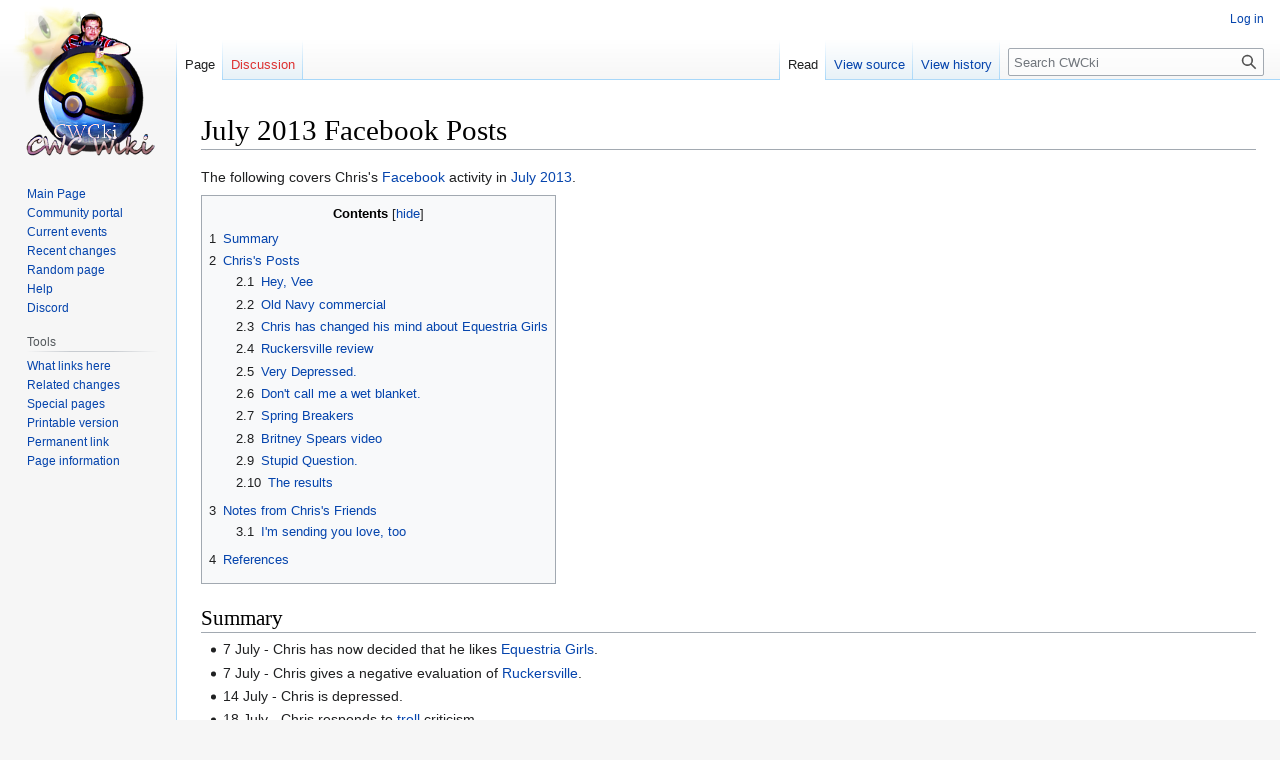

--- FILE ---
content_type: text/html; charset=UTF-8
request_url: https://sonichu.com/cwcki/July_2013_Facebook_Posts
body_size: 54660
content:
<!DOCTYPE html>
<html class="client-nojs" lang="en" dir="ltr">
<head>
<meta charset="UTF-8"/>
<title>July 2013 Facebook Posts - CWCki</title>
<script>document.documentElement.className="client-js";RLCONF={"wgBreakFrames":!1,"wgSeparatorTransformTable":["",""],"wgDigitTransformTable":["",""],"wgDefaultDateFormat":"dmy","wgMonthNames":["","January","February","March","April","May","June","July","August","September","October","November","December"],"wgRequestId":"7a7df9dbe9902fe331e7f1b8","wgCSPNonce":!1,"wgCanonicalNamespace":"","wgCanonicalSpecialPageName":!1,"wgNamespaceNumber":0,"wgPageName":"July_2013_Facebook_Posts","wgTitle":"July 2013 Facebook Posts","wgCurRevisionId":328383,"wgRevisionId":328383,"wgArticleId":19476,"wgIsArticle":!0,"wgIsRedirect":!1,"wgAction":"view","wgUserName":null,"wgUserGroups":["*"],"wgCategories":["Facebook"],"wgPageContentLanguage":"en","wgPageContentModel":"wikitext","wgRelevantPageName":"July_2013_Facebook_Posts","wgRelevantArticleId":19476,"wgIsProbablyEditable":!1,"wgRelevantPageIsProbablyEditable":!1,"wgRestrictionEdit":[],"wgRestrictionMove":[]};RLSTATE={"site.styles":"ready",
"noscript":"ready","user.styles":"ready","user":"ready","user.options":"loading","ext.cite.styles":"ready","skins.vector.styles.legacy":"ready"};RLPAGEMODULES=["ext.cite.ux-enhancements","site","mediawiki.page.ready","mediawiki.toc","skins.vector.legacy.js"];</script>
<script>(RLQ=window.RLQ||[]).push(function(){mw.loader.implement("user.options@1hzgi",function($,jQuery,require,module){/*@nomin*/mw.user.tokens.set({"patrolToken":"+\\","watchToken":"+\\","csrfToken":"+\\"});
});});</script>
<link rel="stylesheet" href="/w/load.php?lang=en&amp;modules=ext.cite.styles%7Cskins.vector.styles.legacy&amp;only=styles&amp;skin=vector"/>
<script async="" src="/w/load.php?lang=en&amp;modules=startup&amp;only=scripts&amp;raw=1&amp;skin=vector"></script>
<meta name="ResourceLoaderDynamicStyles" content=""/>
<link rel="stylesheet" href="/w/load.php?lang=en&amp;modules=site.styles&amp;only=styles&amp;skin=vector"/>
<meta name="generator" content="MediaWiki 1.37.6"/>
<meta name="format-detection" content="telephone=no"/>
<link rel="apple-touch-icon" href="/w/apple-touch-icon.png"/>
<link rel="shortcut icon" href="/favicon.ico"/>
<link rel="search" type="application/opensearchdescription+xml" href="/w/opensearch_desc.php" title="CWCki (en)"/>
<link rel="EditURI" type="application/rsd+xml" href="//sonichu.com/w/api.php?action=rsd"/>
<link rel="license" href="http://creativecommons.org/licenses/publicdomain/"/>
<link rel="alternate" type="application/atom+xml" title="CWCki Atom feed" href="/w/index.php?title=Special:RecentChanges&amp;feed=atom"/>
</head>
<body class="mediawiki ltr sitedir-ltr mw-hide-empty-elt ns-0 ns-subject page-July_2013_Facebook_Posts rootpage-July_2013_Facebook_Posts skin-vector action-view skin-vector-legacy"><div id="mw-page-base" class="noprint"></div>
<div id="mw-head-base" class="noprint"></div>
<div id="content" class="mw-body" role="main">
	<a id="top"></a>
	<div id="siteNotice"><div id="localNotice" lang="en" dir="ltr"></div></div>
	<div class="mw-indicators">
	</div>
	<h1 id="firstHeading" class="firstHeading" >July 2013 Facebook Posts</h1>
	<div id="bodyContent" class="vector-body">
		<div id="siteSub" class="noprint">From CWCki</div>
		<div id="contentSub"></div>
		<div id="contentSub2"></div>
		
		<div id="jump-to-nav"></div>
		<a class="mw-jump-link" href="#mw-head">Jump to navigation</a>
		<a class="mw-jump-link" href="#searchInput">Jump to search</a>
		<div id="mw-content-text" class="mw-body-content mw-content-ltr" lang="en" dir="ltr"><div class="mw-parser-output"><p>The following covers Chris's <a href="/cwcki/Facebook" title="Facebook">Facebook</a> activity in <a href="/cwcki/July_2013" title="July 2013">July 2013</a>.
</p>
<div id="toc" class="toc" role="navigation" aria-labelledby="mw-toc-heading"><input type="checkbox" role="button" id="toctogglecheckbox" class="toctogglecheckbox" style="display:none" /><div class="toctitle" lang="en" dir="ltr"><h2 id="mw-toc-heading">Contents</h2><span class="toctogglespan"><label class="toctogglelabel" for="toctogglecheckbox"></label></span></div>
<ul>
<li class="toclevel-1 tocsection-1"><a href="#Summary"><span class="tocnumber">1</span> <span class="toctext">Summary</span></a></li>
<li class="toclevel-1 tocsection-2"><a href="#Chris&#39;s_Posts"><span class="tocnumber">2</span> <span class="toctext">Chris's Posts</span></a>
<ul>
<li class="toclevel-2 tocsection-3"><a href="#Hey,_Vee"><span class="tocnumber">2.1</span> <span class="toctext">Hey, Vee</span></a></li>
<li class="toclevel-2 tocsection-4"><a href="#Old_Navy_commercial"><span class="tocnumber">2.2</span> <span class="toctext">Old Navy commercial</span></a></li>
<li class="toclevel-2 tocsection-5"><a href="#Chris_has_changed_his_mind_about_Equestria_Girls"><span class="tocnumber">2.3</span> <span class="toctext">Chris has changed his mind about Equestria Girls</span></a></li>
<li class="toclevel-2 tocsection-6"><a href="#Ruckersville_review"><span class="tocnumber">2.4</span> <span class="toctext">Ruckersville review</span></a></li>
<li class="toclevel-2 tocsection-7"><a href="#Very_Depressed."><span class="tocnumber">2.5</span> <span class="toctext">Very Depressed.</span></a></li>
<li class="toclevel-2 tocsection-8"><a href="#Don&#39;t_call_me_a_wet_blanket."><span class="tocnumber">2.6</span> <span class="toctext">Don't call me a wet blanket.</span></a></li>
<li class="toclevel-2 tocsection-9"><a href="#Spring_Breakers"><span class="tocnumber">2.7</span> <span class="toctext">Spring Breakers</span></a></li>
<li class="toclevel-2 tocsection-10"><a href="#Britney_Spears_video"><span class="tocnumber">2.8</span> <span class="toctext">Britney Spears video</span></a></li>
<li class="toclevel-2 tocsection-11"><a href="#Stupid_Question."><span class="tocnumber">2.9</span> <span class="toctext">Stupid Question.</span></a></li>
<li class="toclevel-2 tocsection-12"><a href="#The_results"><span class="tocnumber">2.10</span> <span class="toctext">The results</span></a></li>
</ul>
</li>
<li class="toclevel-1 tocsection-13"><a href="#Notes_from_Chris&#39;s_Friends"><span class="tocnumber">3</span> <span class="toctext">Notes from Chris's Friends</span></a>
<ul>
<li class="toclevel-2 tocsection-14"><a href="#I&#39;m_sending_you_love,_too"><span class="tocnumber">3.1</span> <span class="toctext">I'm sending you love, too</span></a></li>
</ul>
</li>
<li class="toclevel-1 tocsection-15"><a href="#References"><span class="tocnumber">4</span> <span class="toctext">References</span></a></li>
</ul>
</div>

<h2><span class="mw-headline" id="Summary">Summary</span></h2>
<ul><li>7 July - Chris has now decided that he likes <a href="/cwcki/Equestria_Girls" title="Equestria Girls">Equestria Girls</a>.</li>
<li>7 July - Chris gives a negative evaluation of <a href="/cwcki/Ruckersville" class="mw-redirect" title="Ruckersville">Ruckersville</a>.</li>
<li>14 July - Chris is depressed.</li>
<li>18 July - Chris responds to <a href="/cwcki/Troll" class="mw-redirect" title="Troll">troll</a> criticism.</li>
<li>20 July - Chris relates to the movie "Spring Breakers."</li>
<li>22 July - Chris posts a photo of himself and requests a critique.</li>
<li>22 July - Chris receives apparent confirmation of his belief that he is ugly.</li>
<li>24 July - <a href="/cwcki/Anna" class="mw-redirect" title="Anna">Anna</a>'s mother tries to be nice to Chris.</li></ul>
<h2><span id="Chris.27s_Posts"></span><span class="mw-headline" id="Chris's_Posts">Chris's Posts</span></h2>
<h3><span id="Hey.2C_Vee"></span><span class="mw-headline" id="Hey,_Vee">Hey, Vee</span></h3>
<table class="&#123;&#123;&#123;2&#125;&#125;&#125;" style="background:#E6F2FF; border:1px dotted #A3B1BF; color:black; padding:3px; margin-bottom:8px">
<caption align="top" style="caption-side: top; text-align: left"><b><span style="color:black"></span></b><span style="color:black"></span>
</caption>
<tbody><tr>
<td>2 July 2013
<p>Hey, Vee. Have you checked out Toro's Friend Network on the <a href="/cwcki/PS_Vita" class="mw-redirect" title="PS Vita">Vita</a> yet? It is good.
</p>
</td></tr></tbody></table>
<h3><span class="mw-headline" id="Old_Navy_commercial">Old Navy commercial</span></h3>
<table class="&#123;&#123;&#123;2&#125;&#125;&#125;" style="background:#E6F2FF; border:1px dotted #A3B1BF; color:black; padding:3px; margin-bottom:8px">
<caption align="top" style="caption-side: top; text-align: left"><b><span style="color:black"></span></b><span style="color:black"></span>
</caption>
<tbody><tr>
<td>2 July 2013
<p>Kick off summer in style @OldNavy and experience the great looking outdoors. http://t.co/3w0v8zSCP8 #campoldnavy
</p>
</td></tr></tbody></table>
<h3><span class="mw-headline" id="Chris_has_changed_his_mind_about_Equestria_Girls">Chris has changed his mind about Equestria Girls</span></h3>
<table class="&#123;&#123;&#123;2&#125;&#125;&#125;" style="background:#E6F2FF; border:1px dotted #A3B1BF; color:black; padding:3px; margin-bottom:8px">
<caption align="top" style="caption-side: top; text-align: left"><b><span style="color:black"></span></b><span style="color:black"></span>
</caption>
<tbody><tr>
<td>7 July 2013
<p>I liked a @YouTube video http://t.co/e3IAiegija <a href="/cwcki/My_Little_Pony" title="My Little Pony">My Little Pony</a> Equestria Girls Full Movie HD
</p>
</td></tr></tbody></table>
<h3><span class="mw-headline" id="Ruckersville_review">Ruckersville review</span></h3>
<table class="&#123;&#123;&#123;2&#125;&#125;&#125;" style="background:#E6F2FF; border:1px dotted #A3B1BF; color:black; padding:3px; margin-bottom:8px">
<caption align="top" style="caption-side: top; text-align: left"><b><span style="color:black"></span></b><span style="color:black"></span>
</caption>
<tbody><tr>
<td>7 July 2013
<p><a href="/cwcki/Ruckersville" class="mw-redirect" title="Ruckersville">Ruckersville</a> is a Very Boring, One-Horse Town. Hardly any young adults hang around here, and there is not much to do. Having a <a href="/cwcki/Wal-Mart" class="mw-redirect" title="Wal-Mart">Wal-Mart</a> does not make it any better either. It's like putting lipstick on a skeleton, it does not make it any better or nicer.
</p>
</td></tr></tbody></table>
<p>Chris then posted:
</p>
<table class="&#123;&#123;&#123;2&#125;&#125;&#125;" style="background:#E6F2FF; border:1px dotted #A3B1BF; color:black; padding:3px; margin-bottom:8px">
<caption align="top" style="caption-side: top; text-align: left"><b><span style="color:black"></span></b><span style="color:black"></span>
</caption>
<tbody><tr>
<td>In any case, Ruckersville And <a href="/cwcki/Charlottesville" class="mw-redirect" title="Charlottesville">Charlottesville</a>; Both Cities are Socially Inept, are unfriendly and lack much compassion towards other people.
</td></tr></tbody></table>
<p><a href="/cwcki/William_Elliott_Waterman" class="mw-redirect" title="William Elliott Waterman">William Elliott Waterman</a> then replied:
</p>
<table class="&#123;&#123;&#123;2&#125;&#125;&#125;" style="background: #CEF2CE; border:1px dotted #A3BFA3; color:black; padding:3px; margin-bottom:8px">
<caption align="top" style="caption-side: top; text-align: left"><b><span style="color:black"></span></b><span style="color:black"></span>
</caption>
<tbody><tr>
<td>Sounds kind of like midcoast, Maine.
</td></tr></tbody></table>
<h3><span class="mw-headline" id="Very_Depressed.">Very Depressed.</span></h3>
<table class="&#123;&#123;&#123;2&#125;&#125;&#125;" style="background:#E6F2FF; border:1px dotted #A3B1BF; color:black; padding:3px; margin-bottom:8px">
<caption align="top" style="caption-side: top; text-align: left"><b><span style="color:black"></span></b><span style="color:black"></span>
</caption>
<tbody><tr>
<td>14 July 2013
<p>Very Depressed.
</p><p>Need In-Person,
</p><p>Real <a href="/cwcki/China" title="China">Compassion</a>
</p><p>From <a href="/cwcki/Sweetheart" title="Sweetheart">Women</a>.
</p><p>Hugs and Love.
</p><p>Please Help. -&#160;:( feeling sad.
</p>
</td></tr></tbody></table>
<h3><span id="Don.27t_call_me_a_wet_blanket."></span><span class="mw-headline" id="Don't_call_me_a_wet_blanket.">Don't call me a wet blanket.</span></h3>
<table class="&#123;&#123;&#123;2&#125;&#125;&#125;" style="background:#E6F2FF; border:1px dotted #A3B1BF; color:black; padding:3px; margin-bottom:8px">
<caption align="top" style="caption-side: top; text-align: left"><b><span style="color:black"></span></b><span style="color:black"></span>
</caption>
<tbody><tr>
<td>18 July 2013
<p>My name is not Waterbed, so don't call me a wet blanket. |:(P
</p>
</td></tr></tbody></table>
<p>This may have been a response to a <a href="/cwcki/CWCki_Forums" title="CWCki Forums">CWCki Forums</a> ((now <a href="/cwcki/Kiwi_Farms" title="Kiwi Farms">Kiwi Farms</a> post of 15 July, where "Da Pickle Monsta" wrote, "most <a href="/cwcki/Boyfriend-free_girl" title="Boyfriend-free girl">women</a> don't want boyfriends with the emotional maturity of a wet blanket."<sup id="cite_ref-1" class="reference"><a href="#cite_note-1">&#91;1&#93;</a></sup>
</p>
<h3><span class="mw-headline" id="Spring_Breakers">Spring Breakers</span></h3>
<div class="thumb tright"><div class="thumbinner" style="width:302px;"><a href="/cwcki/File:SB.jpg" class="image"><img alt="" src="/w/images/thumb/9/9e/SB.jpg/300px-SB.jpg" decoding="async" width="300" height="199" class="thumbimage" srcset="/w/images/thumb/9/9e/SB.jpg/450px-SB.jpg 1.5x, /w/images/9/9e/SB.jpg 2x" /></a>  <div class="thumbcaption"><div class="magnify"><a href="/cwcki/File:SB.jpg" class="internal" title="Enlarge"></a></div>Artist's impression</div></div></div>
<table class="&#123;&#123;&#123;2&#125;&#125;&#125;" style="background:#E6F2FF; border:1px dotted #A3B1BF; color:black; padding:3px; margin-bottom:8px">
<caption align="top" style="caption-side: top; text-align: left"><b><span style="color:black"></span></b><span style="color:black"></span>
</caption>
<tbody><tr>
<td>Saturday, 20 July 2013
<p>I've just finished watching "<a href="http://en.wikipedia.org/wiki/Spring_Breakers" class="extiw" title="wikipedia:Spring Breakers">Spring Breakers</a>", rented it for free from RedBox with Monopoly <a href="/cwcki/McDonalds" class="mw-redirect" title="McDonalds">McD</a> win. <a href="/cwcki/Chris_and_health" title="Chris and health">Eat Healthy</a> with Premium McWraps, Apple Slices and Tea.
</p><p>Story wise, it was fair. I definitely found the symbolism with the input of <a href="/cwcki/My_Little_Pony:_Friendship_is_Magic" title="My Little Pony: Friendship is Magic">MLP:FIM</a> within the movie. Minus a "<a href="/cwcki/Rarity" class="mw-redirect" title="Rarity">Rarity</a>" or "<a href="/cwcki/Fluttershy" class="mw-redirect" title="Fluttershy">Fluttershy</a>", the four women played similarly towards the roles in the rest. I definitely see myself in the Faith character, as she was more of the <a href="/cwcki/Autism" title="Autism">outsider, introverted person</a>. I believe in <a href="/cwcki/Chris_and_religion" title="Chris and religion">God and Jesus</a> too, but God must hate me to put me in the lifestyle I am forced to be cooped up and bored with. Leaving my friends behind after <a href="/cwcki/High_School" class="mw-redirect" title="High School">High School</a> really sent me downhill, and then again after being forced away from the <a href="/cwcki/The_GAMe_PLACe" title="The GAMe PLACe">PLace</a>. And I have few friends for real to and who would hang out with me. Damn <a href="/cwcki/JERKS" title="JERKS">Male Population</a>, Damn Ill-Social People who overlook and ignore me in person around here, and Damn <a href="/cwcki/Megan_Schroeder" title="Megan Schroeder">Ms. Schroeder</a> and <a href="/cwcki/Michael_Snyder" title="Michael Snyder">Mr. Snyder</a> for further destroying me emotionally over the past greater than half-decade.
</p><p>*sigh*
</p>
</td></tr></tbody></table>
<h3><span class="mw-headline" id="Britney_Spears_video">Britney Spears video</span></h3>
<p>On 22 July 2013, Chris shared a link to a <a href="/cwcki/Britney_Spears" title="Britney Spears">Britney Spears</a> video.
</p>
<h3><span class="mw-headline" id="Stupid_Question.">Stupid Question.</span></h3>
<table class="&#123;&#123;&#123;2&#125;&#125;&#125;" style="background:#E6F2FF; border:1px dotted #A3B1BF; color:black; padding:3px; margin-bottom:8px">
<caption align="top" style="caption-side: top; text-align: left"><b><span style="color:black"></span></b><span style="color:black"></span>
</caption>
<tbody><tr>
<td>22 July 2013
<p>Stupid Question. One to Ten Scale; on my face at least; I'm down to 220; how good looking/attractive am I?
</p><p><a href="/cwcki/File:ChrisHowGoodLookingAmI.jpg" class="image"><img alt="ChrisHowGoodLookingAmI.jpg" src="/w/images/4/47/ChrisHowGoodLookingAmI.jpg" decoding="async" width="480" height="640" /></a>
</p>
</td></tr></tbody></table>
<p><a href="/cwcki/William_Elliott_Waterman" class="mw-redirect" title="William Elliott Waterman">William Elliott Waterman</a> then replied:
</p>
<table class="&#123;&#123;&#123;2&#125;&#125;&#125;" style="background: #CEF2CE; border:1px dotted #A3BFA3; color:black; padding:3px; margin-bottom:8px">
<caption align="top" style="caption-side: top; text-align: left"><b><span style="color:black"></span></b><span style="color:black"></span>
</caption>
<tbody><tr>
<td>You're always as beautiful as you feel.
</td></tr></tbody></table>
<p>Mary McLerran posted:
</p>
<table class="&#123;&#123;&#123;2&#125;&#125;&#125;" style="background:#F2CECE; border:1px dotted #BFA3A3; color:black; padding:3px; margin-bottom:8px">
<caption align="top" style="caption-side: top; text-align: left"><b><span style="color:black"></span></b><span style="color:black"></span>
</caption>
<tbody><tr>
<td>Hey I'm trying something new that might be good for you, too. If you have naturally curly hair, try getting it cut shorter and let the curls frame your face. I think you could rock that look!
</td></tr></tbody></table>
<p>Chris then posted:
</p>
<table class="&#123;&#123;&#123;2&#125;&#125;&#125;" style="background:#E6F2FF; border:1px dotted #A3B1BF; color:black; padding:3px; margin-bottom:8px">
<caption align="top" style="caption-side: top; text-align: left"><b><span style="color:black"></span></b><span style="color:black"></span>
</caption>
<tbody><tr>
<td>Short cut; NO.
</td></tr></tbody></table>
<h3><span class="mw-headline" id="The_results">The results</span></h3>
<p>Chris posted a screenshot from the CWCki Forums.
</p>
<table class="&#123;&#123;&#123;2&#125;&#125;&#125;" style="background:#E6F2FF; border:1px dotted #A3B1BF; color:black; padding:3px; margin-bottom:8px">
<caption align="top" style="caption-side: top; text-align: left"><b><span style="color:black"></span></b><span style="color:black"></span>
</caption>
<tbody><tr>
<td>22 July 2013
<p>Right; I'm ugly as hell. |:(
</p><p><a href="/cwcki/File:CWCKiForumsPoll.jpg" class="image"><img alt="CWCKiForumsPoll.jpg" src="/w/images/5/58/CWCKiForumsPoll.jpg" decoding="async" width="480" height="720" /></a>
</p>
</td></tr></tbody></table>
<p>Anna replied:
</p>
<table class="&#123;&#123;&#123;2&#125;&#125;&#125;" style="background:#F2CECE; border:1px dotted #BFA3A3; color:black; padding:3px; margin-bottom:8px">
<caption align="top" style="caption-side: top; text-align: left"><b><span style="color:black"></span></b><span style="color:black"></span>
</caption>
<tbody><tr>
<td>Of course this survey is incredibly biased because the majority of people who took it are trolls...
</td></tr></tbody></table>
<h2><span id="Notes_from_Chris.27s_Friends"></span><span class="mw-headline" id="Notes_from_Chris's_Friends">Notes from Chris's Friends</span></h2>
<h3><span id="I.27m_sending_you_love.2C_too"></span><span class="mw-headline" id="I'm_sending_you_love,_too">I'm sending you love, too</span></h3>
<p>On 24 July 2013, Mary McLerran again posted:
</p>
<table class="&#123;&#123;&#123;2&#125;&#125;&#125;" style="background: #CEF2CE; border:1px dotted #A3BFA3; color:black; padding:3px; margin-bottom:8px">
<caption align="top" style="caption-side: top; text-align: left"><b><span style="color:black"></span></b><span style="color:black"></span>
</caption>
<tbody><tr>
<td>I love your hand shape on your profile pix: the hand shape means love in sign language. I'm sending you love, too. This is Anna's mom.
</td></tr></tbody></table>
<p>Chris then replied:
</p>
<table class="&#123;&#123;&#123;2&#125;&#125;&#125;" style="background:#E6F2FF; border:1px dotted #A3B1BF; color:black; padding:3px; margin-bottom:8px">
<caption align="top" style="caption-side: top; text-align: left"><b><span style="color:black"></span></b><span style="color:black"></span>
</caption>
<tbody><tr>
<td>What hand shape?
</td></tr></tbody></table>
<p>Mary then replied:
</p>
<table class="&#123;&#123;&#123;2&#125;&#125;&#125;" style="background: #CEF2CE; border:1px dotted #A3BFA3; color:black; padding:3px; margin-bottom:8px">
<caption align="top" style="caption-side: top; text-align: left"><b><span style="color:black"></span></b><span style="color:black"></span>
</caption>
<tbody><tr>
<td>Just under your name in the yellow shape.
</td></tr></tbody></table>
<table class="&#123;&#123;&#123;2&#125;&#125;&#125;" style="background: #CEF2CE; border:1px dotted #A3BFA3; color:black; padding:3px; margin-bottom:8px">
<caption align="top" style="caption-side: top; text-align: left"><b><span style="color:black"></span></b><span style="color:black"></span>
</caption>
<tbody><tr>
<td>Thumb, index and pinkie fingers. Look up "ILY" on google images.
</td></tr></tbody></table>
<p><i>What she didn't realize is that the "hand shape" on his profile pix (actually the cover) is actually the picture of Sonichu's head which Chris puts on everything.</i>
</p>
<h2><span class="mw-headline" id="References">References</span></h2>
<div class="mw-references-wrap"><ol class="references">
<li id="cite_note-1"><span class="mw-cite-backlink"><a href="#cite_ref-1">↑</a></span> <span class="reference-text"><a rel="nofollow" class="external text" href="https://kiwifarms.net/threads/chris-is-lonely-and-needs-a-woman-to-make-it-better-fb-7-14.1479/page-3#post-93630">Kiwi Farms link</a><a rel="nofollow" class="external text" href="https://archive.ph/WZKKB">archive</a></span>
</li>
</ol></div>
<p class="mw-empty-elt">
</p>
<table class="navbox" cellspacing="0" style=";">

<tbody><tr>
<td style="padding:2px;">
<table cellspacing="0" class="nowraplinks collapsible autocollapse" style="width:100%;background:transparent;color:inherit;;">

<tbody><tr>
<th style=";" colspan="2" class="navbox-title"><div style="float:left; width:6em;text-align:left;"> <span class="noprint plainlinksneverexpand" style="white-space:nowrap; font-weight:normal; font-size:xx-small; ;;border:none;;"><a href="/cwcki/Template:Social_media" title="Template:Social media"><span title="View this template" style=";;border:none;;">v</span></a>&#160;<span style="font-size:80%;">•</span>&#160;<a href="/w/index.php?title=Template_talk:Social_media&amp;action=edit&amp;redlink=1" class="new" title="Template talk:Social media (page does not exist)"><span style="color:#002bb8;;;border:none;;" title="Discussion about this template">d</span></a>&#160;<span style="font-size:80%;">•</span>&#160;<a rel="nofollow" class="external text" href="//sonichu.com/w/index.php?title=Template:Social_media&amp;action=edit"><span style="color:#002bb8;;;border:none;;" title="You can edit this template. Please use the preview button before saving.">e</span></a> </span>&#160; </div> <span style="font-size:110%;"> Social media</span>
</th></tr>
<tr style="height:2px;">
<td>
</td></tr>
<tr>
<td class="navbox-group" style=";;"><center><a href="/cwcki/Facebook" title="Facebook">Facebook</a></center>
</td>
<td style="text-align:left;border-left:2px solid #fdfdfd; width:100%;padding:0px;;;" class="navbox-list navbox-odd"><div style="padding:0em 0.25em">
<table cellspacing="0" class="nowraplinks navbox-subgroup" style="width:100%;;margin: 0 -0.25em;;;">
<tbody><tr>
<td class="navbox-group" style=";padding-left:0em;padding-right:0em;;"><div style="padding:0em 0.75em;">Posts</div>
</td>
<td style="text-align:left;border-left:2px solid #fdfdfd; width:100%;padding:0px;;;" class="navbox-list navbox-odd"><div style="padding:0em 0.25em">
<a href="/cwcki/Early_Facebook_Posts" title="Early Facebook Posts">Early Facebook Posts</a><br /><b><a href="/cwcki/2012" title="2012">2012</a></b>: <a href="/cwcki/January_2012_Facebook_Posts" title="January 2012 Facebook Posts">January</a> • <a href="/cwcki/February_2012_Facebook_Posts" title="February 2012 Facebook Posts">February</a> • <a href="/cwcki/March_2012_Facebook_Posts" title="March 2012 Facebook Posts">March</a> • <a href="/cwcki/April_2012_Facebook_posts" title="April 2012 Facebook posts">April</a> • <a href="/cwcki/May_2012_Facebook_posts" title="May 2012 Facebook posts">May</a> • <a href="/cwcki/June_2012_Facebook_posts" title="June 2012 Facebook posts">June</a> • <a href="/cwcki/July_2012_Facebook_posts" title="July 2012 Facebook posts">July</a> • <a href="/cwcki/August_2012_Facebook_posts" title="August 2012 Facebook posts">August</a> • <a href="/cwcki/September_2012_Facebook_posts" title="September 2012 Facebook posts">September</a> • <a href="/cwcki/October_2012_Facebook_posts" title="October 2012 Facebook posts">October</a> • <a href="/cwcki/November_2012_Facebook_posts" title="November 2012 Facebook posts">November</a> • <a href="/cwcki/December_2012_Facebook_posts" title="December 2012 Facebook posts">December</a><br /><b><a href="/cwcki/2013" title="2013">2013</a></b>: <a href="/cwcki/January_2013_Facebook_posts" title="January 2013 Facebook posts">January</a> • <a href="/cwcki/February_2013_Facebook_posts" title="February 2013 Facebook posts">February</a> • <a href="/cwcki/March_2013_Facebook_posts" title="March 2013 Facebook posts">March</a> • <a href="/cwcki/April_2013_Facebook_posts" title="April 2013 Facebook posts">April</a> • <a href="/cwcki/May_2013_Facebook_Posts" class="mw-redirect" title="May 2013 Facebook Posts">May</a> • <a href="/cwcki/June_2013_Facebook_Posts" title="June 2013 Facebook Posts">June</a> • <a class="mw-selflink selflink">July</a> • <a href="/cwcki/August_2013_Facebook_Posts" title="August 2013 Facebook Posts">August</a> • <a href="/cwcki/September_2013_Facebook_Posts" title="September 2013 Facebook Posts">September</a>  • <a href="/cwcki/October_2013_Facebook_Posts" title="October 2013 Facebook Posts">October</a> • <a href="/cwcki/November_2013_Facebook_Posts" title="November 2013 Facebook Posts">November</a> • <a href="/cwcki/December_2013_Facebook_Posts" title="December 2013 Facebook Posts">December</a><br /><b><a href="/cwcki/2014" title="2014">2014</a></b>: <a href="/cwcki/January_2014_Facebook_Posts" title="January 2014 Facebook Posts">January</a> • <a href="/cwcki/February_2014_Facebook_Posts" title="February 2014 Facebook Posts">February</a> • <a href="/cwcki/March_2014_Facebook_Posts" title="March 2014 Facebook Posts">March</a> • April • <a href="/cwcki/May_2014_Facebook_Posts" title="May 2014 Facebook Posts">May</a> • <a href="/cwcki/June_2014_Facebook_Posts" title="June 2014 Facebook Posts">June</a> • <a href="/cwcki/July_2014_Facebook_Posts" title="July 2014 Facebook Posts">July</a> • <a href="/cwcki/August_2014_Facebook_Posts" title="August 2014 Facebook Posts">August</a> • <a href="/cwcki/September_2014_Facebook_Posts" title="September 2014 Facebook Posts">September</a> • <a href="/cwcki/October_2014_Facebook_Posts" title="October 2014 Facebook Posts">October</a> • <a href="/cwcki/November_2014_Facebook_Posts" title="November 2014 Facebook Posts">November</a> • <a href="/cwcki/December_2014_Facebook_Posts" title="December 2014 Facebook Posts">December</a><br /><b><a href="/cwcki/2015" title="2015">2015</a></b>: <a href="/cwcki/January_2015_Facebook_posts" title="January 2015 Facebook posts">January</a> • <a href="/cwcki/February_2015_Facebook_posts" title="February 2015 Facebook posts">February</a> • <a href="/cwcki/March_2015_Facebook_posts" title="March 2015 Facebook posts">March</a> • <a href="/cwcki/April_2015_Facebook_posts" title="April 2015 Facebook posts">April</a> • <a href="/cwcki/May_2015_Facebook_posts" title="May 2015 Facebook posts">May</a> • <a href="/cwcki/June_2015_Facebook_Posts" title="June 2015 Facebook Posts">June</a> • <a href="/cwcki/July_2015_Facebook_Posts" title="July 2015 Facebook Posts">July</a> • <a href="/cwcki/August_2015_Facebook_Posts" title="August 2015 Facebook Posts">August</a> • <a href="/cwcki/September_2015_Facebook_Posts" title="September 2015 Facebook Posts">September</a>  • <a href="/cwcki/October_2015_Facebook_Posts" title="October 2015 Facebook Posts">October</a> • <a href="/cwcki/November_2015_Facebook_Posts" title="November 2015 Facebook Posts">November</a> • <a href="/cwcki/December_2015_Facebook_Posts" title="December 2015 Facebook Posts">December</a><br /><b><a href="/cwcki/2016" title="2016">2016</a></b>: <a href="/cwcki/January_2016_Facebook_Posts" title="January 2016 Facebook Posts">January</a> • <a href="/cwcki/February_2016_Facebook_Posts" title="February 2016 Facebook Posts">February</a> • <a href="/cwcki/March_2016_Facebook_Posts" title="March 2016 Facebook Posts">March</a> • <a href="/cwcki/April_2016_Facebook_posts" title="April 2016 Facebook posts">April</a> • <a href="/cwcki/May_2016_Facebook_posts" title="May 2016 Facebook posts">May</a> • <a href="/cwcki/June_2016_Facebook_posts" title="June 2016 Facebook posts">June</a> • <a href="/cwcki/July_2016_Facebook_posts" title="July 2016 Facebook posts">July</a> • <a href="/cwcki/August_2016_Facebook_posts" title="August 2016 Facebook posts">August</a> • <a href="/cwcki/September_2016_Facebook_posts" title="September 2016 Facebook posts">September</a> • <a href="/cwcki/October_2016_Facebook_posts" title="October 2016 Facebook posts">October</a> • <a href="/cwcki/November_2016_Facebook_posts" title="November 2016 Facebook posts">November</a> • <a href="/cwcki/December_2016_Facebook_posts" title="December 2016 Facebook posts">December</a><br /><b><a href="/cwcki/2017" title="2017">2017</a></b>: January • <a href="/cwcki/February_2017_Facebook_Posts" title="February 2017 Facebook Posts">February</a> • <a href="/cwcki/March_2017_Facebook_Posts" title="March 2017 Facebook Posts">March</a> • <a href="/cwcki/April_2017_Facebook_posts" title="April 2017 Facebook posts">April</a> • <a href="/cwcki/May_2017_Facebook_posts" title="May 2017 Facebook posts">May</a> • <a href="/cwcki/June_2017_Facebook_posts" title="June 2017 Facebook posts">June</a> • <a href="/cwcki/July_2017_Facebook_posts" title="July 2017 Facebook posts">July</a> • <a href="/cwcki/August_2017_Facebook_posts" title="August 2017 Facebook posts">August</a> • <a href="/cwcki/September_2017_Facebook_posts" title="September 2017 Facebook posts">September</a> • <a href="/cwcki/October_2017_Facebook_posts" title="October 2017 Facebook posts">October</a> • <a href="/cwcki/November_2017_Facebook_posts" title="November 2017 Facebook posts">November</a> • <a href="/cwcki/December_2017_Facebook_posts" title="December 2017 Facebook posts">December</a><br /><b><a href="/cwcki/2018" title="2018">2018</a></b>: <a href="/cwcki/January_2018_Facebook_posts" title="January 2018 Facebook posts">January</a> • <a href="/cwcki/February_2018_Facebook_Posts" title="February 2018 Facebook Posts">February</a></div>
</td></tr>
<tr style="height:2px">
<td>
</td></tr>
<tr>
<td class="navbox-group" style=";padding-left:0em;padding-right:0em;;"><div style="padding:0em 0.75em;">Other Pages</div>
</td>
<td style="text-align:left;border-left:2px solid #fdfdfd; width:100%;padding:0px;;;" class="navbox-list navbox-even"><div style="padding:0em 0.25em">
<a href="/cwcki/Brassieres_For_Males" title="Brassieres For Males">Brassieres For Males</a> • <a href="/cwcki/Keep_Sonic_Original" title="Keep Sonic Original">Keep Sonic Original</a> • <a href="/cwcki/FIX_SONIC%27S_ARMS_IMMEDIATELY,_SEGA!!!" title="FIX SONIC&#39;S ARMS IMMEDIATELY, SEGA!!!">FIX SONIC'S ARMS IMMEDIATELY, SEGA!!!</a></div>
</td></tr></tbody></table></div>
</td></tr>
<tr style="height:2px">
<td>
</td></tr>
<tr>
<td class="navbox-group" style=";;"><center><a href="/cwcki/Twitter" title="Twitter">Twitter</a></center>
</td>
<td style="text-align:left;border-left:2px solid #fdfdfd; width:100%;padding:0px;;;" class="navbox-list navbox-even"><div style="padding:0em 0.25em">
<table cellspacing="0" class="nowraplinks navbox-subgroup" style="width:100%;;margin: 0 -0.25em;;;">
<tbody><tr>
<td class="navbox-group" style=";padding-left:0em;padding-right:0em;;"><div style="padding:0em 0.75em;">Tweets</div>
</td>
<td style="text-align:left;border-left:2px solid #fdfdfd; width:100%;padding:0px;;;" class="navbox-list navbox-odd"><div style="padding:0em 0.25em">
<a href="/cwcki/2009-2016_tweets" title="2009-2016 tweets">Tweets from 2009-2016</a><br /><b><a href="/cwcki/2017" title="2017">2017</a></b>: <a href="/cwcki/January_2017_tweets" title="January 2017 tweets">January</a> • <a href="/cwcki/February_2017_tweets" title="February 2017 tweets">February</a> • <a href="/cwcki/March_2017_tweets" title="March 2017 tweets">March</a> • <a href="/cwcki/April_2017_tweets" title="April 2017 tweets">April</a> • <a href="/cwcki/May_2017_tweets" title="May 2017 tweets">May</a> • <a href="/cwcki/June_2017_tweets" title="June 2017 tweets">June</a> • <a href="/cwcki/July_2017_tweets" title="July 2017 tweets">July</a> • <a href="/cwcki/August_2017_tweets" title="August 2017 tweets">August</a> • <a href="/cwcki/September_2017_tweets" title="September 2017 tweets">September</a> • <a href="/cwcki/October_2017_tweets" title="October 2017 tweets">October</a> • <a href="/cwcki/November_2017_tweets" title="November 2017 tweets">November</a> • <a href="/cwcki/December_2017_tweets" title="December 2017 tweets">December</a><br /><b><a href="/cwcki/2018" title="2018">2018</a></b>: <a href="/cwcki/January_2018_tweets" title="January 2018 tweets">January</a> • <a href="/cwcki/February_2018_tweets" title="February 2018 tweets">February</a></div>
</td></tr>
<tr style="height:2px">
<td>
</td></tr>
<tr>
<td class="navbox-group" style=";padding-left:0em;padding-right:0em;;"><div style="padding:0em 0.75em;">Sockpuppets</div>
</td>
<td style="text-align:left;border-left:2px solid #fdfdfd; width:100%;padding:0px;;;" class="navbox-list navbox-even"><div style="padding:0em 0.25em">
<a href="/cwcki/Night_Star" title="Night Star">Night Star</a> (<a href="/cwcki/NightStar2891_tweets" title="NightStar2891 tweets">Tweets</a> • <a href="/cwcki/CWCSonichu-NightStar2891_DMs" title="CWCSonichu-NightStar2891 DMs">DMs with CWCSonichu</a> • <a href="/cwcki/Marvin_DMs#NightStar2891" title="Marvin DMs">DMs with Marvin</a>) • <a href="/cwcki/TwiSparLicious" title="TwiSparLicious">TwiSparLicious</a> • <a href="/cwcki/MagiChan111448" class="mw-redirect" title="MagiChan111448">MagiChan111448</a> • <a href="/cwcki/Creamarina" title="Creamarina">Creamarina</a> • <a href="/cwcki/Tinyhorse1942" title="Tinyhorse1942">Tinyhorse1942</a></div>
</td></tr></tbody></table></div>
</td></tr>
<tr style="height:2px">
<td>
</td></tr>
<tr>
<td class="navbox-group" style=";;">Combined Activities
</td>
<td style="text-align:left;border-left:2px solid #fdfdfd; width:100%;padding:0px;;;" class="navbox-list navbox-odd"><div style="padding:0em 0.25em">
<p><b><a href="/cwcki/2018" title="2018">2018</a></b>: <a href="/cwcki/March_2018_social_media_posts" title="March 2018 social media posts">March</a> • <a href="/cwcki/April_2018_social_media_posts" title="April 2018 social media posts">April</a> • <a href="/cwcki/May_2018_social_media_posts" title="May 2018 social media posts">May</a> • <a href="/cwcki/June_2018_social_media_posts" title="June 2018 social media posts">June</a> • <a href="/cwcki/July_2018_social_media_posts" title="July 2018 social media posts">July</a> • <a href="/cwcki/August_2018_social_media_posts" title="August 2018 social media posts">August</a> • <a href="/cwcki/September_2018_social_media_posts" title="September 2018 social media posts">September</a> • <a href="/cwcki/October_2018_social_media_posts" title="October 2018 social media posts">October</a> • <a href="/cwcki/November_2018_social_media_posts" title="November 2018 social media posts">November</a> • <a href="/cwcki/December_2018_social_media_posts" title="December 2018 social media posts">December</a><br />
<b><a href="/cwcki/2019" title="2019">2019</a></b>: <a href="/cwcki/January_2019_social_media_posts" title="January 2019 social media posts">January</a> • <a href="/cwcki/February_2019_social_media_posts" title="February 2019 social media posts">February</a> • <a href="/cwcki/March_2019_social_media_posts" title="March 2019 social media posts">March</a> • <a href="/cwcki/April_2019_social_media_posts" title="April 2019 social media posts">April</a> • <a href="/cwcki/May_2019_social_media_posts" title="May 2019 social media posts">May</a> • <a href="/cwcki/June_2019_social_media_posts" title="June 2019 social media posts">June</a> • <a href="/cwcki/July_2019_social_media_posts" title="July 2019 social media posts">July</a> • <a href="/cwcki/August_2019_social_media_posts" title="August 2019 social media posts">August</a> • <a href="/cwcki/September_2019_social_media_posts" title="September 2019 social media posts">September</a> • <a href="/cwcki/October_2019_social_media_posts" title="October 2019 social media posts">October</a> • <a href="/cwcki/November_2019_social_media_posts" title="November 2019 social media posts">November</a> • <a href="/cwcki/December_2019_social_media_posts" title="December 2019 social media posts">December</a><br />
<b><a href="/cwcki/2020" title="2020">2020</a></b>: <a href="/cwcki/January_2020_social_media_posts" title="January 2020 social media posts">January</a> • <a href="/cwcki/February_2020_social_media_posts" title="February 2020 social media posts">February</a> • <a href="/cwcki/March_2020_social_media_posts" title="March 2020 social media posts">March</a> • <a href="/cwcki/April_2020_social_media_posts" title="April 2020 social media posts">April</a> • <a href="/cwcki/May_2020_social_media_posts" title="May 2020 social media posts">May</a> • <a href="/cwcki/June_2020_social_media_posts" title="June 2020 social media posts">June</a> • <a href="/cwcki/July_2020_social_media_posts" title="July 2020 social media posts">July</a> • <a href="/cwcki/August_2020_social_media_posts" title="August 2020 social media posts">August</a> • <a href="/cwcki/September_2020_social_media_posts" title="September 2020 social media posts">September</a> • <a href="/cwcki/October_2020_social_media_posts" title="October 2020 social media posts">October</a> • <a href="/cwcki/November_2020_social_media_posts" title="November 2020 social media posts">November</a> • <a href="/cwcki/December_2020_social_media_posts" title="December 2020 social media posts">December</a><br />
<b><a href="/cwcki/2021" title="2021">2021</a></b>: <a href="/cwcki/January_2021_social_media_posts" title="January 2021 social media posts">January</a> • <a href="/cwcki/February_2021_social_media_posts" title="February 2021 social media posts">February</a> • <a href="/cwcki/March_2021_social_media_posts" title="March 2021 social media posts">March</a> • <a href="/cwcki/April_2021_social_media_posts" title="April 2021 social media posts">April</a> • <a href="/cwcki/May_2021_social_media_posts" title="May 2021 social media posts">May</a> • <a href="/cwcki/June_2021_social_media_posts" title="June 2021 social media posts">June</a> • <a href="/cwcki/July_2021_social_media_posts" title="July 2021 social media posts">July</a><br />
<b><a href="/cwcki/2023" title="2023">2023</a></b>: <a href="/cwcki/October_2023_social_media_posts" title="October 2023 social media posts">October</a> • <a href="/cwcki/November_2023_social_media_posts" title="November 2023 social media posts">November</a> • <a href="/cwcki/December_2023_social_media_posts" title="December 2023 social media posts">December</a><br />
<b><a href="/cwcki/2024" title="2024">2024</a></b>: <a href="/cwcki/January_2024_social_media_posts" title="January 2024 social media posts">January</a> • <a href="/cwcki/February_2024_social_media_posts" title="February 2024 social media posts">February</a> • <a href="/cwcki/March_2024_social_media_posts" title="March 2024 social media posts">March</a> • <a href="/cwcki/April_2024_social_media_posts" title="April 2024 social media posts">April</a> • <a href="/cwcki/May_2024_social_media_posts" title="May 2024 social media posts">May</a> • <a href="/cwcki/June_2024_social_media_posts" title="June 2024 social media posts">June‎‎</a> • <a href="/cwcki/July_2024_social_media_posts" title="July 2024 social media posts">July‎‎</a> • <a href="/cwcki/August_2024_social_media_posts" title="August 2024 social media posts">August‎‎</a> • <a href="/cwcki/September_2024_social_media_posts" title="September 2024 social media posts">September</a> • <a href="/cwcki/October_2024_social_media_posts" title="October 2024 social media posts">October</a> • <a href="/cwcki/November_2024_social_media_posts" title="November 2024 social media posts">November</a> • <a href="/cwcki/December_2024_social_media_posts" title="December 2024 social media posts">December</a><br />
<b><a href="/cwcki/2025" title="2025">2025</a></b>: <a href="/cwcki/January_2025_social_media_posts" title="January 2025 social media posts">January</a> • <a href="/cwcki/February_2025_social_media_posts" title="February 2025 social media posts">February</a> • <a href="/cwcki/March_2025_social_media_posts" title="March 2025 social media posts">March</a> • <a href="/cwcki/April_2025_social_media_posts" title="April 2025 social media posts">April</a> • <a href="/cwcki/May_2025_social_media_posts" title="May 2025 social media posts">May</a> • <a href="/cwcki/June_2025_social_media_posts" title="June 2025 social media posts">June</a> • <a href="/cwcki/July_2025_social_media_posts" title="July 2025 social media posts">July</a> • <a href="/cwcki/August_2025_social_media_posts" title="August 2025 social media posts">August</a> • <a href="/cwcki/September_2025_social_media_posts" title="September 2025 social media posts">September</a> • <a href="/cwcki/October_2025_social_media_posts" title="October 2025 social media posts">October</a> • <a href="/cwcki/November_2025_social_media_posts" title="November 2025 social media posts">November</a> • <a href="/cwcki/December_2025_social_media_posts" title="December 2025 social media posts">December</a><br />
</p>
<b><a href="/cwcki/2026" title="2026">2026</a></b>: <a href="/cwcki/January_2026_social_media_posts" title="January 2026 social media posts">January</a></div>
</td></tr></tbody></table>
</td></tr></tbody></table>
<!-- 
NewPP limit report
Cached time: 20260112132616
Cache expiry: 86400
Reduced expiry: false
Complications: []
CPU time usage: 0.145 seconds
Real time usage: 0.155 seconds
Preprocessor visited node count: 1402/1000000
Post‐expand include size: 62350/2097152 bytes
Template argument size: 43926/2097152 bytes
Highest expansion depth: 12/40
Expensive parser function count: 0/100
Unstrip recursion depth: 0/20
Unstrip post‐expand size: 601/5000000 bytes
-->
<!--
Transclusion expansion time report (%,ms,calls,template)
100.00%   55.981      1 -total
 66.54%   37.250      1 Template:Facebook
 66.19%   37.053      3 Template:Navbox
 23.97%   13.418      2 Template:Navbox_subgroup
  9.24%    5.172     12 Template:Quotebox
  6.08%    3.406      1 Template:Tnavbar
  5.62%    3.144      5 Template:Quoteboxgreen
  4.88%    2.733      2 Template:Quoteboxred
-->

<!-- Saved in parser cache with key cwcki-1_:pcache:idhash:19476-0!canonical and timestamp 20260112132616 and revision id 328383. Serialized with JSON.
 -->
</div>
<div class="printfooter">Retrieved from "<a dir="ltr" href="http://sonichu.com/w/index.php?title=July_2013_Facebook_Posts&amp;oldid=328383">http://sonichu.com/w/index.php?title=July_2013_Facebook_Posts&amp;oldid=328383</a>"</div></div>
		<div id="catlinks" class="catlinks" data-mw="interface"><div id="mw-normal-catlinks" class="mw-normal-catlinks"><a href="/cwcki/Special:Categories" title="Special:Categories">Category</a>: <ul><li><a href="/cwcki/Category:Facebook" title="Category:Facebook">Facebook</a></li></ul></div></div>
	</div>
</div>

<div id="mw-navigation">
	<h2>Navigation menu</h2>
	<div id="mw-head">
		<nav id="p-personal" class="mw-portlet mw-portlet-personal vector-user-menu-legacy vector-menu" aria-labelledby="p-personal-label" role="navigation" 
	 >
	<h3 id="p-personal-label" class="vector-menu-heading"> <span>Personal tools</span>
	</h3>
	<div class="vector-menu-content">
		
		<ul class="vector-menu-content-list"><li id="pt-login" class="mw-list-item"><a href="/w/index.php?title=Special:UserLogin&amp;returnto=July+2013+Facebook+Posts" title="You are encouraged to log in; however, it is not mandatory [o]" accesskey="o">Log in</a></li></ul>
		
	</div>
</nav>

		<div id="left-navigation">
			<nav id="p-namespaces" class="mw-portlet mw-portlet-namespaces vector-menu vector-menu-tabs" aria-labelledby="p-namespaces-label" role="navigation" 
	 >
	<h3 id="p-namespaces-label" class="vector-menu-heading"> <span>Namespaces</span>
	</h3>
	<div class="vector-menu-content">
		
		<ul class="vector-menu-content-list"><li id="ca-nstab-main" class="selected mw-list-item"><a href="/cwcki/July_2013_Facebook_Posts" title="View the content page [c]" accesskey="c">Page</a></li><li id="ca-talk" class="new mw-list-item"><a href="/w/index.php?title=Talk:July_2013_Facebook_Posts&amp;action=edit&amp;redlink=1" rel="discussion" title="Discussion about the content page (page does not exist) [t]" accesskey="t">Discussion</a></li></ul>
		
	</div>
</nav>

			<nav id="p-variants" class="mw-portlet mw-portlet-variants emptyPortlet vector-menu-dropdown-noicon vector-menu vector-menu-dropdown" aria-labelledby="p-variants-label" role="navigation" 
	 >
	<input type="checkbox"
		id="p-variants-checkbox"
		role="button"
		aria-haspopup="true"
		data-event-name="ui.dropdown-p-variants"
		class=" vector-menu-checkbox" aria-labelledby="p-variants-label" />
	<h3 id="p-variants-label" class="vector-menu-heading"> <span>Variants</span>
			<span class="vector-menu-checkbox-expanded">expanded</span>
			<span class="vector-menu-checkbox-collapsed">collapsed</span>
	</h3>
	<div class="vector-menu-content">
		
		<ul class="vector-menu-content-list"></ul>
		
	</div>
</nav>

		</div>
		<div id="right-navigation">
			<nav id="p-views" class="mw-portlet mw-portlet-views vector-menu vector-menu-tabs" aria-labelledby="p-views-label" role="navigation" 
	 >
	<h3 id="p-views-label" class="vector-menu-heading"> <span>Views</span>
	</h3>
	<div class="vector-menu-content">
		
		<ul class="vector-menu-content-list"><li id="ca-view" class="selected mw-list-item"><a href="/cwcki/July_2013_Facebook_Posts">Read</a></li><li id="ca-viewsource" class="mw-list-item"><a href="/w/index.php?title=July_2013_Facebook_Posts&amp;action=edit" title="This page is protected.&#10;You can view its source [e]" accesskey="e">View source</a></li><li id="ca-history" class="mw-list-item"><a href="/w/index.php?title=July_2013_Facebook_Posts&amp;action=history" title="Past revisions of this page [h]" accesskey="h">View history</a></li></ul>
		
	</div>
</nav>

			<nav id="p-cactions" class="mw-portlet mw-portlet-cactions emptyPortlet vector-menu-dropdown-noicon vector-menu vector-menu-dropdown" aria-labelledby="p-cactions-label" role="navigation"  title="More options"
	 >
	<input type="checkbox"
		id="p-cactions-checkbox"
		role="button"
		aria-haspopup="true"
		data-event-name="ui.dropdown-p-cactions"
		class=" vector-menu-checkbox" aria-labelledby="p-cactions-label" />
	<h3 id="p-cactions-label" class="vector-menu-heading"> <span>More</span>
			<span class="vector-menu-checkbox-expanded">expanded</span>
			<span class="vector-menu-checkbox-collapsed">collapsed</span>
	</h3>
	<div class="vector-menu-content">
		
		<ul class="vector-menu-content-list"></ul>
		
	</div>
</nav>

			<div id="p-search" role="search" class="vector-search-box">
	<div>
		<h3 >
			<label for="searchInput">Search</label>
		</h3>
		<form action="/w/index.php" id="searchform">
			<div id="simpleSearch" data-search-loc="header-navigation">
				<input type="search" name="search" placeholder="Search CWCki" autocapitalize="sentences" title="Search CWCki [f]" accesskey="f" id="searchInput"/>
				<input type="hidden" name="title" value="Special:Search"/>
				<input type="submit" name="fulltext" value="Search" title="Search the pages for this text" id="mw-searchButton" class="searchButton mw-fallbackSearchButton"/>
				<input type="submit" name="go" value="Go" title="Go to a page with this exact name if it exists" id="searchButton" class="searchButton"/>
			</div>
		</form>
	</div>
</div>

		</div>
	</div>
	
<div id="mw-panel">
	<div id="p-logo" role="banner">
		<a class="mw-wiki-logo" href="/cwcki/Main_Page"
			title="Visit the main page"></a>
	</div>
	<nav id="p-navigation" class="mw-portlet mw-portlet-navigation vector-menu vector-menu-portal portal" aria-labelledby="p-navigation-label" role="navigation" 
	 >
	<h3 id="p-navigation-label" class="vector-menu-heading"> <span>Navigation</span>
	</h3>
	<div class="vector-menu-content">
		
		<ul class="vector-menu-content-list"><li id="n-mainpage" class="mw-list-item"><a href="/cwcki/Main_Page" title="Visit the main page [z]" accesskey="z">Main Page</a></li><li id="n-portal" class="mw-list-item"><a href="/cwcki/CWCki:Community_portal" title="About the project, what you can do, where to find things">Community portal</a></li><li id="n-currentevents" class="mw-list-item"><a href="/cwcki/CWCki:Current_events" title="Find background information on current events">Current events</a></li><li id="n-recentchanges" class="mw-list-item"><a href="/cwcki/Special:RecentChanges" title="A list of recent changes in the wiki [r]" accesskey="r">Recent changes</a></li><li id="n-randompage" class="mw-list-item"><a href="/cwcki/Special:Random" title="Load a random page [x]" accesskey="x">Random page</a></li><li id="n-help" class="mw-list-item"><a href="https://www.mediawiki.org/wiki/Special:MyLanguage/Help:Contents" title="The place to find out">Help</a></li><li id="n-Discord" class="mw-list-item"><a href="/cwcki/Discord_Invite">Discord</a></li></ul>
		
	</div>
</nav>

	<nav id="p-tb" class="mw-portlet mw-portlet-tb vector-menu vector-menu-portal portal" aria-labelledby="p-tb-label" role="navigation" 
	 >
	<h3 id="p-tb-label" class="vector-menu-heading"> <span>Tools</span>
	</h3>
	<div class="vector-menu-content">
		
		<ul class="vector-menu-content-list"><li id="t-whatlinkshere" class="mw-list-item"><a href="/cwcki/Special:WhatLinksHere/July_2013_Facebook_Posts" title="A list of all wiki pages that link here [j]" accesskey="j">What links here</a></li><li id="t-recentchangeslinked" class="mw-list-item"><a href="/cwcki/Special:RecentChangesLinked/July_2013_Facebook_Posts" rel="nofollow" title="Recent changes in pages linked from this page [k]" accesskey="k">Related changes</a></li><li id="t-specialpages" class="mw-list-item"><a href="/cwcki/Special:SpecialPages" title="A list of all special pages [q]" accesskey="q">Special pages</a></li><li id="t-print" class="mw-list-item"><a href="javascript:print();" rel="alternate" title="Printable version of this page [p]" accesskey="p">Printable version</a></li><li id="t-permalink" class="mw-list-item"><a href="/w/index.php?title=July_2013_Facebook_Posts&amp;oldid=328383" title="Permanent link to this revision of the page">Permanent link</a></li><li id="t-info" class="mw-list-item"><a href="/w/index.php?title=July_2013_Facebook_Posts&amp;action=info" title="More information about this page">Page information</a></li></ul>
		
	</div>
</nav>

	
</div>

</div>
<footer id="footer" class="mw-footer" role="contentinfo" >
	<ul id="footer-info" >
	<li id="footer-info-lastmod"> This page was last edited on 14 October 2024, at 01:27.</li>
	<li id="footer-info-copyright">Content is available under <a class="external" rel="nofollow" href="http://creativecommons.org/licenses/publicdomain/">Public Domain</a> unless otherwise noted.</li>
</ul>

	<ul id="footer-places" >
	<li id="footer-places-privacy"><a href="/cwcki/CWCki:Privacy_policy" title="CWCki:Privacy policy">Privacy policy</a></li>
	<li id="footer-places-about"><a href="/cwcki/CWCki:About" title="CWCki:About">About CWCki</a></li>
	<li id="footer-places-disclaimer"><a href="/cwcki/CWCki:General_disclaimer" title="CWCki:General disclaimer">Disclaimers</a></li>
</ul>

	<ul id="footer-icons" class="noprint">
	<li id="footer-copyrightico"><a href="http://creativecommons.org/licenses/publicdomain/"><img src="/w/resources/assets/licenses/public-domain.png" alt="Public Domain" width="88" height="31" loading="lazy"/></a></li>
	<li id="footer-poweredbyico"><a href="https://www.mediawiki.org/"><img src="/w/resources/assets/poweredby_mediawiki_88x31.png" alt="Powered by MediaWiki" srcset="/w/resources/assets/poweredby_mediawiki_132x47.png 1.5x, /w/resources/assets/poweredby_mediawiki_176x62.png 2x" width="88" height="31" loading="lazy"/></a></li>
</ul>

</footer>


<script>(RLQ=window.RLQ||[]).push(function(){mw.config.set({"wgPageParseReport":{"limitreport":{"cputime":"0.145","walltime":"0.155","ppvisitednodes":{"value":1402,"limit":1000000},"postexpandincludesize":{"value":62350,"limit":2097152},"templateargumentsize":{"value":43926,"limit":2097152},"expansiondepth":{"value":12,"limit":40},"expensivefunctioncount":{"value":0,"limit":100},"unstrip-depth":{"value":0,"limit":20},"unstrip-size":{"value":601,"limit":5000000},"timingprofile":["100.00%   55.981      1 -total"," 66.54%   37.250      1 Template:Facebook"," 66.19%   37.053      3 Template:Navbox"," 23.97%   13.418      2 Template:Navbox_subgroup","  9.24%    5.172     12 Template:Quotebox","  6.08%    3.406      1 Template:Tnavbar","  5.62%    3.144      5 Template:Quoteboxgreen","  4.88%    2.733      2 Template:Quoteboxred"]},"cachereport":{"timestamp":"20260112132616","ttl":86400,"transientcontent":false}}});mw.config.set({"wgBackendResponseTime":457});});</script>
</body><!-- Cached 20260112132616 -->
</html>